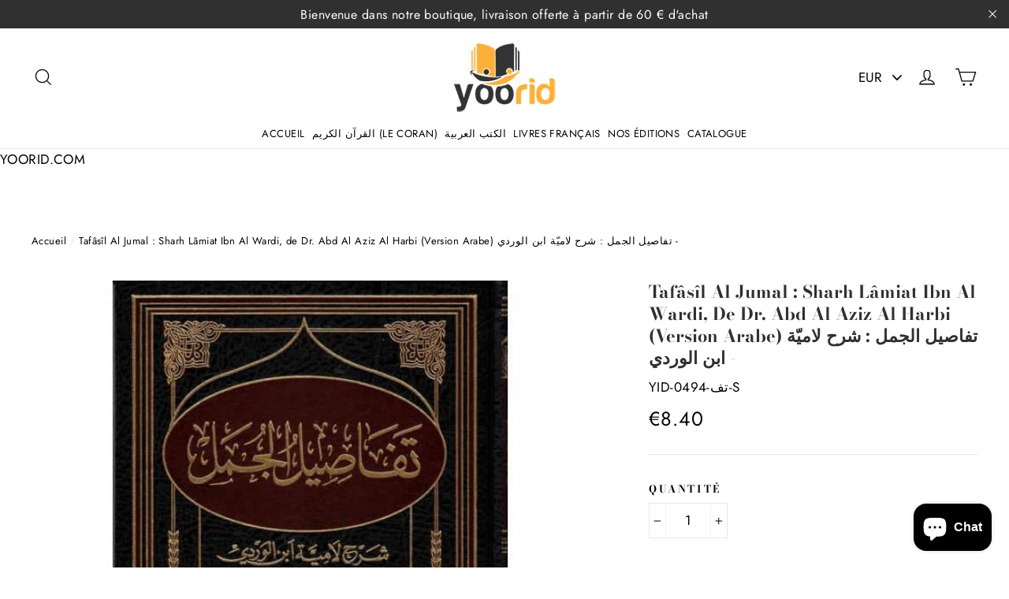

--- FILE ---
content_type: text/javascript
request_url: https://www.yoorid.com/cdn/shop/t/18/assets/jquery.currencies.min.js
body_size: 1056
content:
/*
 * Currency tools
 *
 * Copyright (c) 2013 Caroline Schnapp (mllegeorgesand@gmail.com)
 * Licensed under the MIT license:
 * http://www.opensource.org/licenses/mit-license.php
 *
 * Requires jquery.cookie.js, imported earlier
 *
 */

if(typeof Currency==="undefined"){var Currency={}}Currency.cookie={configuration:{expires:365,path:"/",domain:window.location.hostname},name:"currency",write:function(a){jQuery.cookie(this.name,a,this.configuration)},read:function(){return jQuery.cookie(this.name)},destroy:function(){jQuery.cookie(this.name,null,this.configuration)}};Currency.money_with_currency_format={USD:"${{amount}} USD",ILS:"₪{{amount}} ILS",EUR:"&euro;{{amount}} EUR",GBP:"&pound;{{amount}} GBP",CAD:"${{amount}} CAD",ARS:"${{amount_with_comma_separator}} ARS",AUD:"${{amount}} AUD",BBD:"${{amount}} Bds",BDT:"Tk {{amount}} BDT",BSD:"BS${{amount}} BSD",BHD:"{{amount}}0 BHD",BRL:"R$ {{amount_with_comma_separator}} BRL",BOB:"Bs{{amount_with_comma_separator}} BOB",BND:"${{amount}} BND",BGN:"{{amount}} лв BGN",MMK:"K{{amount}} MMK",KYD:"${{amount}} KYD",CLP:"${{amount_no_decimals}} CLP",CNY:"&#165;{{amount}} CNY",COP:"${{amount_with_comma_separator}} COP",CRC:"&#8353; {{amount_with_comma_separator}} CRC",HRK:"{{amount_with_comma_separator}} kn HRK",CZK:"{{amount_with_comma_separator}} K&#269;",DKK:"kr.{{amount_with_comma_separator}}",DOP:"RD$ {{amount_with_comma_separator}}",XCD:"EC${{amount}}",EGP:"LE {{amount}} EGP",XPF:"{{amount_no_decimals_with_space_separator}}} XPF",FJD:"FJ${{amount}}",GHS:"GH&#8373;{{amount}}",GTQ:"{{amount}} GTQ",GYD:"${{amount}} GYD",GEL:"{{amount}} GEL",HKD:"HK${{amount}}",HUF:"{{amount_no_decimals_with_comma_separator}} Ft",ISK:"{{amount_no_decimals}} kr ISK",INR:"Rs.{{amount}}",IDR:"Rp {{amount_with_comma_separator}}",NIS:"{{amount}} NIS",JMD:"${{amount}} JMD",JPY:"&#165;{{amount_no_decimals}} JPY",JOD:"{{amount}}0 JOD",KZT:"{{amount}} KZT",KES:"KSh{{amount}}",KWD:"{{amount}}0 KWD",LVL:"Ls {{amount}} LVL",LTL:"{{amount}} Lt",MXN:"$ {{amount}} MXN",MYR:"RM{{amount}} MYR",MUR:"Rs {{amount}} MUR",MDL:"{{amount}} MDL",MAD:"Dh {{amount}} MAD",MNT:"{{amount_no_decimals}} MNT",MZN:"Mt {{amount}} MZN",ANG:"{{amount}} NA&fnof;",NZD:"${{amount}} NZD",NGN:"&#8358;{{amount}} NGN",NOK:"kr {{amount_with_comma_separator}} NOK",OMR:"{{amount_with_comma_separator}} OMR",PKR:"Rs.{{amount}} PKR",PYG:"Gs. {{amount_no_decimals_with_comma_separator}} PYG",PEN:"S/. {{amount}} PEN",PHP:"&#8369;{{amount}} PHP",PLN:"{{amount_with_comma_separator}} zl PLN",QAR:"QAR {{amount_with_comma_separator}}",RON:"{{amount_with_comma_separator}} lei RON",RUB:"&#1088;&#1091;&#1073;{{amount_with_comma_separator}} RUB",SAR:"{{amount}} SAR",RSD:"{{amount}} RSD",SCR:"Rs {{amount}} SCR",SGD:"${{amount}} SGD",SYP:"S&pound;{{amount}} SYP",ZAR:"R {{amount}} ZAR",KRW:"&#8361;{{amount_no_decimals}} KRW",LKR:"Rs {{amount}} LKR",SEK:"{{amount_no_decimals}} kr SEK",CHF:"SFr. {{amount}} CHF",TWD:"${{amount}} TWD",THB:"{{amount}} &#xe3f; THB",TZS:"{{amount}} TZS",TTD:"${{amount}} TTD",TRY:"{{amount}}TL",UAH:"₴{{amount}} UAH",AED:"Dhs. {{amount}} AED",UYU:"${{amount_with_comma_separator}} UYU",VEB:"Bs. {{amount_with_comma_separator}} VEB",VND:"{{amount_no_decimals_with_comma_separator}} VND",ZMK:"ZMK{{amount_no_decimals_with_comma_separator}}"};Currency.money_format={USD:"${{amount}}",ILS:"₪{{amount}}",EUR:"&euro;{{amount}}",GBP:"&pound;{{amount}}",CAD:"${{amount}}",ARS:"${{amount_with_comma_separator}}",AUD:"${{amount}}",BBD:"${{amount}}",BDT:"Tk {{amount}}",BSD:"BS${{amount}}",BHD:"{{amount}}0 BHD",BRL:"R$ {{amount_with_comma_separator}}",BOB:"Bs{{amount_with_comma_separator}}",BND:"${{amount}}",BGN:"{{amount}} лв",MMK:"K{{amount}}",KYD:"${{amount}}",CLP:"${{amount_no_decimals}}",CNY:"&#165;{{amount}}",COP:"${{amount_with_comma_separator}}",CRC:"&#8353; {{amount_with_comma_separator}}",HRK:"{{amount_with_comma_separator}} kn",CZK:"{{amount_with_comma_separator}} K&#269;",DKK:"{{amount_with_comma_separator}}",DOP:"RD$ {{amount_with_comma_separator}}",XCD:"${{amount}}",EGP:"LE {{amount}}",XPF:"{{amount_no_decimals_with_space_separator}}} XPF",FJD:"${{amount}}",GHS:"GH&#8373;{{amount}}",GTQ:"{{amount}}",GYD:"${{amount}}",GEL:"{{amount}} GEL",HKD:"${{amount}}",HUF:"{{amount_no_decimals_with_comma_separator}}",ISK:"{{amount_no_decimals}} kr",INR:"{{amount}}",IDR:"{{amount_with_comma_separator}}",NIS:"{{amount}} NIS",JMD:"${{amount}}",JPY:"&#165;{{amount_no_decimals}}",JOD:"{{amount}}0 JD",KZT:"{{amount}} KZT",KES:"KSh{{amount}}",KWD:"{{amount}}0 KD",LVL:"Ls {{amount}}",LTL:"{{amount}} Lt",MXN:"$ {{amount}}",MYR:"RM{{amount}} MYR",MUR:"Rs {{amount}}",MDL:"{{amount}} MDL",MAD:"{{amount}} dh",MNT:"{{amount_no_decimals}} &#8366",MZN:"{{amount}} Mt",ANG:"&fnof;{{amount}}",NZD:"${{amount}}",NGN:"&#8358;{{amount}}",NOK:"kr {{amount_with_comma_separator}}",OMR:"{{amount_with_comma_separator}} OMR",PKR:"Rs.{{amount}}",PYG:"Gs. {{amount_no_decimals_with_comma_separator}}",PEN:"S/. {{amount}}",PHP:"&#8369;{{amount}}",PLN:"{{amount_with_comma_separator}} zl",QAR:"QAR {{amount_with_comma_separator}}",RON:"{{amount_with_comma_separator}} lei",RUB:"&#1088;&#1091;&#1073;{{amount_with_comma_separator}}",SAR:"{{amount}} SR",RSD:"{{amount}} RSD",SCR:"Rs {{amount}}",SGD:"${{amount}}",SYP:"S&pound;{{amount}}",ZAR:"R {{amount}}",KRW:"&#8361;{{amount_no_decimals}}",LKR:"Rs {{amount}}",SEK:"{{amount_no_decimals}} kr",CHF:"SFr. {{amount}}",TWD:"${{amount}}",THB:"{{amount}} &#xe3f;",TZS:"{{amount}} TZS",TTD:"${{amount}}",TRY:"{{amount}}TL",UAH:"₴{{amount}}",AED:"Dhs. {{amount}}",UYU:"${{amount_with_comma_separator}}",VEB:"Bs. {{amount_with_comma_separator}}",VND:"{{amount_no_decimals_with_comma_separator}}₫",ZMK:"K{{amount_no_decimals_with_comma_separator}}"};Currency.formatMoney=function(b,f){if(typeof b=="string"){b=b.replace(".","")}var e="";var d=/\{\{\s*(\w+)\s*\}\}/;var a=(f||this.money_format);function c(g){return g.replace(/(\d+)(\d{3}[\.,]?)/,"$1,$2")}switch(a.match(d)[1]){case"amount":e=c(floatToString(b/100,2));break;case"amount_no_decimals":e=c(floatToString(b/100,0));break;case"amount_with_comma_separator":e=floatToString(b/100,2).replace(/\./,",");break;case"amount_no_decimals_with_comma_separator":e=c(floatToString(b/100,0)).replace(/\./,",");break}return a.replace(d,e)};function floatToString(c,a){var b=c.toFixed(a).toString();if(b.match(/^\.\d+/)){return"0"+b}else{return b}}Currency.currentCurrency="";Currency.format="money_with_currency_format";Currency.convertAll=function(c,b,a,d){jQuery(a||"span.money").each(function(){if(jQuery(this).attr("data-currency")===b){return}if(jQuery(this).attr("data-currency-"+b)){jQuery(this).html(jQuery(this).attr("data-currency-"+b))}else{var e=0;var f=Currency[d||Currency.format][c]||"{{amount}}";var g=Currency[d||Currency.format][b]||"{{amount}}";if(f.indexOf("amount_no_decimals")!==-1){e=Currency.convert(parseInt(jQuery(this).html().replace(/[^0-9]/g,""),10)*100,c,b)}else{if(c==="JOD"||c=="KWD"||c=="BHD"){e=Currency.convert(parseInt(jQuery(this).html().replace(/[^0-9]/g,""),10)/10,c,b)}else{e=Currency.convert(parseInt(jQuery(this).html().replace(/[^0-9]/g,""),10),c,b)}}var h=Currency.formatMoney(e,g);jQuery(this).html(h);jQuery(this).attr("data-currency-"+b,h)}jQuery(this).attr("data-currency",b)});this.currentCurrency=b;this.cookie.write(b)};
